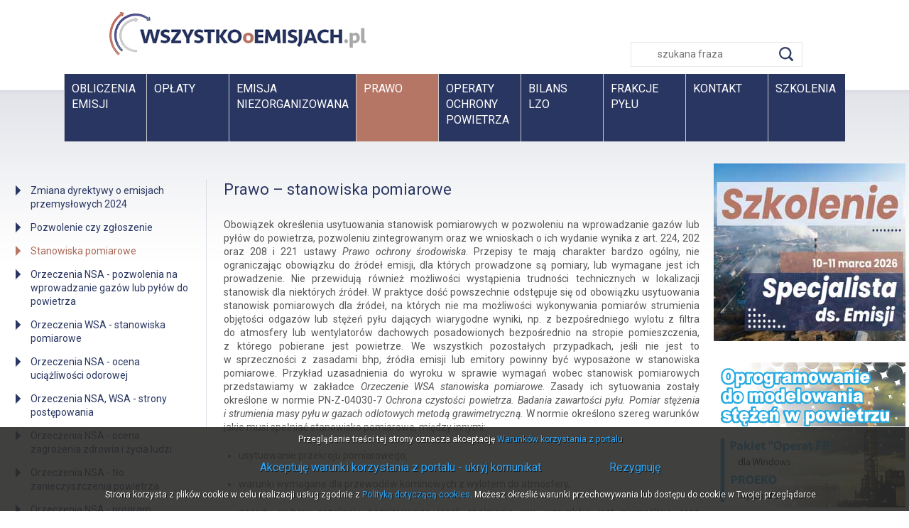

--- FILE ---
content_type: text/html; charset=utf-8
request_url: http://wszystkooemisjach.pl/63/stanowiska-pomiarowe
body_size: 12624
content:
<!DOCTYPE html>
<html lang="pl" class="no-js">
<head>
<meta charset="UTF-8" />
<title>Prawo – stanowiska pomiarowe - Wszystko o emisjach</title>
<meta name="keywords" content="" />
<meta name="description" content="" />
<meta name="robots" content="index,follow" />
<meta name="designer" content="JW Web Development" />
<base href="http://wszystkooemisjach.pl/" />
<link href='http://fonts.googleapis.com/css?family=Roboto:400,300,400italic,700,700italic&subset=latin,latin-ext' rel='stylesheet' />
<link href="public/css/reset.css" rel="stylesheet" />
<link href="public/css/default.css" rel="stylesheet" />
<script src="public/js/jquery-min.js"></script>
<script src="public/js/swfobject.js"></script>
<script src="public/js/jquery/cookie.js"></script>
<script src="public/js/comm.js"></script>
<script src="public/js/jquery/placeholder.js"></script>
<script src="public/js/validation/jquery.validate.min.js"></script>
<script src="public/js/validation/additional-methods.min.js"></script>
<script src="public/js/validation/localization/messages_pl.js"></script>
<script src="public/js/superfish/hoverIntent.js"></script>
<script src="public/js/superfish/superfish.min.js"></script>

<script>	var domain='wszystkooemisjach.pl';	</script>
<script src="public/js/local.js"></script>
<!-- Google Tag Manager -->
<script>(function(w,d,s,l,i){w[l]=w[l]||[];w[l].push({'gtm.start':
new Date().getTime(),event:'gtm.js'});var f=d.getElementsByTagName(s)[0],
j=d.createElement(s),dl=l!='dataLayer'?'&l='+l:'';j.async=true;j.src=
'https://www.googletagmanager.com/gtm.js?id='+i+dl;f.parentNode.insertBefore(j,f);
})(window,document,'script','dataLayer','GTM-5DD5SCN2');</script>
<!-- End Google Tag Manager --><meta property="og:type" content="article" /><meta property="og:site_name" content="Wszystko o emisjach" /><link rel="canonical" href="http://wszystkooemisjach.pl/63/stanowiska-pomiarowe" />
<link rel="icon" href="public/img/favicon.ico" type="image/x-icon" />
<link rel="shortcut icon" href="public/img/favicon.ico" type="image/x-icon" />
<meta property="og:title" content="Prawo – stanowiska pomiarowe - Wszystko o emisjach" /><meta property="og:site_name" content="Wszystko o emisjach" /></head>
<body  id="wwwpage"><script>
			
		  	var comm = new commInfo('cookie');
			comm.cookieDomain = domain;
			comm.cookiePath = "/";
			comm.url = "http://wszystkooemisjach.pl/art/comm?idtf2=cookiecomm";		
			comm.display();		
			
			</script>
<header id="top">

	<div id="top1">

		<div id="top1_1"><a name="top_www" href="http://wszystkooemisjach.pl/"><img src="public/img/logo.gif" alt="" /></a></div>

		<div id="top1_2">
			<div id="logos"><ul></ul></div>		
			<div id="search_panel"><script>

		$(document).ready(function() {

			var validator = $("#search").validate({

				rules: {

					art_szuk: {
			         required: true,
						minlength: 3
					}

				},

				ignore: "ignore",
				success: "checked",
				errorClass: "error",
				validClass: "checked",
				onfocusout:false,
				onkeyup: false,
				onclick: false,

				success: function(label) {
					label.addClass("checked");
				},

				highlight: function(element, errorClass, validClass) {
					$(element).addClass(errorClass).removeClass(validClass);
				},

				unhighlight: function(element, errorClass, validClass) {
					$(element).removeClass(errorClass).addClass(validClass);
				},

				messages: {
					art_szuk: {
						required: "Podaj wyszukiwaną frazę",
						minlength: "Podana fraza jest za krótka"
					}
				},

				invalidHandler: function(form, validator) { errInvalid(form, validator) },
		      showErrors: function(errorMap, errorList) { showErrors(errorMap, errorList,this); },
				errorPlacement: function(error, element) { }

			});
			
    		$('input, textarea').placeholder();			

		});

		</script><form name="search" method="get" accept-charset="utf-8" action="index.php" id="search"><input name="act" value="art_search" id="act_search" type="hidden" /><input name="art_szuk" value="" id="art_szuk" maxlength="200" type="text"  placeholder="szukana fraza" /><input name="searchp" value="" id="searchp" type="submit" /></form></div>		</div>
		
	</div>

	<div id="top20"><div id="top2"><nav id="g_menu"><ul id="menu1"><li ><a class="item1" href="4/obliczenia-emisji" title="Obliczenia emisji">Obliczenia emisji</a></li><li ><a class="item1" href="5/oplaty-za-emisje-do-powietrza" title="Opłaty za emisję do powietrza">Opłaty</a></li><li ><a class="item1" href="6/emisja-niezorganizowana" title="Emisja niezorganizowana">Emisja niezorganizowana</a></li><li  class="current"><a class="item1" href="10/prawo" title="Prawo ochrony środowiska">Prawo</a></li><li ><a class="item1" href="9/operaty-ochrony-powietrza" title="Operaty ochrony powietrza">Operaty ochrony powietrza</a></li><li ><a class="item1" href="8/bilans-lzo" title="Bilans LZO">Bilans<br />LZO</a></li><li ><a class="item1" href="7/frakcje-pylu" title="Frakcje pyłu">Frakcje pyłu</a></li><li ><a class="item1" href="contact" title="Kontakt">Kontakt</a></li><li ><a class="item1" href="contact/szkolenia" title="Szkolenia">Szkolenia</a></li></ul></nav><script>

			jQuery(document).ready(function() {
				jQuery('#menu1').superfish({
				   delay: 100,    			
					animation: {opacity:'show',height:'show'},
					animationOut: {opacity:'hide'},
					speed: 50,
					speedOut: 'fast'
				});
			});

			</script></div></div>
	
</header>

<div id="columns">


	<div id="columns0"><main><div id="lmenu"><div id="lmenu2"><ul><li><a href="554/zmiana-dyrektywy-o-emisjach-przemyslowych-2024">Zmiana dyrektywy o emisjach przemysłowych 2024</a></li><li><a href="71/pozwolenie-czy-zgloszenie">Pozwolenie czy zgłoszenie</a></li><li class="wyb"><a href="63/stanowiska-pomiarowe">Stanowiska pomiarowe</a></li><li><a href="66/nsa-pozwolenia-na-wprowadzanie-gazow-lub-pylow-do-powietrza">Orzeczenia NSA - pozwolenia na wprowadzanie gazów lub pyłów do powietrza</a></li><li><a href="64/orzeczenia-wsa-stanowiska-pomiarowe">Orzeczenia WSA - stanowiska pomiarowe</a></li><li><a href="65/orzeczenia-nsa-ocena-uciazliwosci-odorowej">Orzeczenia NSA - ocena uciążliwości odorowej</a></li><li><a href="67/nsa-strony-postepowania">Orzeczenia NSA, WSA - strony postępowania</a></li><li><a href="68/nsa-ocena-zagrozenia-zdrowia-i-zycia-ludzi">Orzeczenia NSA - ocena zagrożenia zdrowia i życia ludzi</a></li><li><a href="70/nsa-tlo-zanieczyszczenia-powietrza">Orzeczenia NSA - tło zanieczyszczenia powietrza</a></li><li><a href="72/nsa-program-ochrony-powietrza">Orzeczenia NSA - program ochrony powietrza</a></li><li><a href="151/emisja-niezorganizowana-2">Emisja niezorganizowana</a></li><li><a href="69/emisja-niezorganizowana-dokumenty-referencyjne-bat">Emisja niezorganizowana - dokumenty referencyjne BAT</a></li><li><a href="152/stawki-oplat-za-korzystanie-ze-srodowiska-na-rok-2015">Opłaty za wprowadzanie gazów i pyłów do powietrza</a></li><li><a href="177/prawo-pomiary-emisji">Pomiary emisji</a></li><li><a href="182/konkluzje-bat">Konkluzje BAT</a></li><li><a href="342/konkluzje-bat-dla-duzych-obiektow-energetycznego-spalania-lcp">Konkluzje BAT dla dużych obiektów energetycznego spalania LCP</a></li><li><a href="291/konkluzje-bat-dotyczace-wspolnych-dla-sektora-chemicznego-systemow-oczyszczania-sciek">Konkluzje BAT dotyczące wspólnych dla sektora chemicznego systemów oczyszczania ścieków i gazów odlotowych oraz systemów zarządzania</a></li><li><a href="294/konkluzje-bat-dla-przemyslu-metali-niezelaznych">Konkluzje BAT dla przemysłu metali nieżelaznych</a></li><li><a href="332/konkluzje-bat-dla-hodowli-drobiu-i-swin">Konkluzje BAT dla hodowli drobiu i świń</a></li><li><a href="353/konkluzje-bat-orzeczenia-wsa-wezwanie-do-zlozenia-wniosku-dostosowawczego">Konkluzje BAT – Orzeczenia WSA</a></li><li><a href="227/f-gazy-i-substancje-kontrolowane">F-gazy i substancje kontrolowane</a></li><li><a href="234/mitygacja-i-ocena-oddzialywania-na-srodowisko">Mitygacja i ocena oddziaływania na środowisko</a></li><li><a href="237/dyrektywa-w-sprawie-ograniczenia-emisji-ze-srednich-obiektow-energetycznego-spalania">Dyrektywa w sprawie ograniczenia emisji ze średnich obiektów energetycznego spalania</a></li><li><a href="251/postanowienie-nsa-skarga-na-zarzadzenie-pokontrolne-wios">Postanowienie NSA – skarga na zarządzenie pokontrolne WIOŚ</a></li><li><a href="253/spalanie-odpadow-i-paliw-przez-osoby-fizyczne">Spalanie odpadów i paliw przez osoby fizyczne</a></li><li><a href="259/postanowienie-wsa-odmowa-wstrzymania-wykonania-decyzji-srodowiskowej">Postanowienie WSA – odmowa wstrzymania wykonania decyzji środowiskowej</a></li><li><a href="304/postanowienie-nsa-udzial-organizacji-spolecznej-w-postepowaniu">Postanowienie NSA – udział organizacji społecznej w postępowaniu</a></li><li><a href="322/wyrok-nsa-nalozenie-obowiazku-sporzadzenia-przegladu-ekologicznego-instalacji">Orzeczenia NSA – nałożenie obowiązku sporządzenia przeglądu ekologicznego instalacji</a></li><li><a href="331/orzeczenia-nsa-jakosc-powietrza-wewnatrz-pomieszczen">Orzeczenia NSA – jakość powietrza wewnątrz pomieszczeń</a></li><li><a href="355/strony-postepowania-o-wstrzymanie-wznowienie-uzytkowania-instalacji-orzeczenia-wsa">Strony postępowania o wstrzymanie / wznowienie użytkowania instalacji - orzeczenia WSA, NSA</a></li><li><a href="359/uciazliwosc-wykraczajaca-poza-granice-dzialki-do-ktorej-inwestor-posiada-tytul-prawny">Uciążliwość wykraczająca poza granice działki, do której inwestor posiada tytuł prawny</a></li><li><a href="356/trzecia-zasada-laczenia-w-ustawie-prawo-ochrony-srodowiska">Trzecia zasada łączenia (sumowania mocy) w ustawie Prawo ochrony środowiska</a></li><li><a href="370/sztuczne-dzielenie-instalacji">Sztuczne dzielenie instalacji - orzeczenia WSA</a></li></ul></div></div><div id="mainc"><div id="mainc2"><article><h1>Prawo – stanowiska pomiarowe</h1><div class="newline"><div class="newline"><p align="justify">Obowiązek określenia usytuowania stanowisk pomiarowych w&nbsp;pozwoleniu na wprowadzanie gazów lub pyłów do&nbsp;powietrza, pozwoleniu zintegrowanym oraz we&nbsp;wnioskach o&nbsp;ich wydanie wynika z&nbsp;art. 224, 202 oraz 208 i&nbsp;221 ustawy <em>Prawo ochrony środowiska</em>. Przepisy te mają charakter bardzo ogólny, nie ograniczając obowiązku do&nbsp;źródeł emisji, dla których prowadzone są pomiary, lub wymagane jest ich prowadzenie. Nie przewidują również możliwości wystąpienia trudności technicznych w&nbsp;lokalizacji stanowisk dla niektórych źródeł. W praktyce dość powszechnie odstępuje się od obowiązku usytuowania stanowisk pomiarowych dla źródeł, na których nie ma możliwości wykonywania pomiarów strumienia objętości odgazów lub stężeń pyłu dających wiarygodne wyniki, np. z&nbsp;bezpośredniego wylotu z&nbsp;filtra do&nbsp;atmosfery lub wentylatorów dachowych posadowionych bezpośrednio na stropie pomieszczenia, z&nbsp;którego pobierane jest powietrze. We wszystkich pozostałych przypadkach, jeśli nie jest to w&nbsp;sprzeczności z&nbsp;zasadami bhp, źródła emisji lub emitory powinny być wyposażone w&nbsp;stanowiska pomiarowe. Przykład uzasadnienia do&nbsp;wyroku w&nbsp;sprawie wymagań wobec stanowisk pomiarowych przedstawiamy w&nbsp;zakładce <em>Orzeczenie WSA stanowiska pomiarowe</em>. Zasady ich sytuowania zostały określone w&nbsp;normie PN-Z-04030-7 <em>Ochrona czystości powietrza. Badania zawartości pyłu. Pomiar stężenia i&nbsp;strumienia masy pyłu w&nbsp;gazach odlotowych metodą grawimetryczną.</em> W normie określono szereg warunków jakie musi spełniać stanowisko pomiarowe, między innymi:</p>

<ul><li>
	<p align="justify">usytuowanie przekroju pomiarowego,</p>
	</li>
	<li>
	<p align="justify">warunki wymagane dla przewodów kominowych z&nbsp;wylotem do&nbsp;atmosfery,</p>
	</li>
	<li>
	<p align="justify">zasady wyboru przekroju pomiarowego jeżeli spełnienie ww. warunków jest niemożliwe oraz wymagany zakres zwiększenia liczby punktów pomiarowych,</p>
	</li>
	<li>
	<p align="justify">minimalną liczbę osi pomiarowych – determinującą ilość króćców jakie należy zamontować na przewodzie:</p>

	<ul><li>
		<p align="justify">dla przekroju kołowego,</p>
		</li>
		<li>
		<p align="justify">dla przekroju prostokątnego,</p>
		</li>
	</ul></li>
	<li>
	<p align="justify">typ króćca (norma nie odnosi się do&nbsp;wymogów technicznych dla pomiarów pyłu impaktorem kaskadowym).</p>
	</li>
</ul><p align="justify">Ww. wymagania stanowią jedynie przedstawienie części zakresu normy <span style="font-size: 13.3333339691162px; line-height: 20.7999992370605px; text-align: justify;">PN-Z-04030-7. Poprawna lokalizacja stanowiska pomiarowego wymaga uwzględnienia całości normy dostępnej na stronie Polskiego Komitetu Normalizacyjnego.</span></p>

<p align="justify">Oprócz ww. warunków technicznych, przy wyborze lokalizacji stanowiska pomiarowego należy uwzględnić również:</p>

<ul><li>
	<p align="justify">zasadę łatwego dostępu do&nbsp;stanowiska, bez potrzeby ustawiania rusztowań, stosowania podnośników, nie powodującego utrudnień w&nbsp;funkcjonowaniu stanowisk pracy zintegrowanych ze źródłem przewidzianym do&nbsp;wykonania pomiaru,</p>
	</li>
	<li>
	<p align="justify">odpowiednie pole dostępu do&nbsp;manewrowania sondą,</p>
	</li>
	<li>
	<p align="justify">odpowiednie zakończenie izolacji zewnętrznej przewodu jeżeli jej grubość przekracza długość króćca,</p>
	</li>
	<li>
	<p align="justify">dostępność energii elektrycznej,</p>
	</li>
	<li>
	<p align="justify">zasady bhp,</p>
	</li>
	<li>
	<p align="justify">trwałe i&nbsp;czytelne oznakowanie emitora przy stanowisku pomiarowym.</p>
	</li>
</ul><p align="justify">Dobrą praktyką jest przeprowadzenie audytu stanowisk pomiarowych przez wyspecjalizowanych pracowników. Audyt taki umożliwia określenie zgodności z&nbsp;wymaganiami ww. normy i&nbsp;ocenę możliwości uzyskania akredytowanego wyniku pomiaru. Zasada ta dotyczy w&nbsp;szczególności emitorów, które nie spełniają podstawowych warunków odcinków prostych przed i&nbsp;za przekrojem pomiarowym określonych w&nbsp;treści normy.</p>

<p align="justify">Opisane w&nbsp;normie PN-Z-04030-7 zasady lokalizacji stanowisk pomiarowych dotyczą zasadniczo pomiaru stężeń pyłu, który wymaga zachowania warunku izokinetycznego poboru próbki. Wobec źródeł emitujących wyłącznie gazy, prawie zawsze na drodze od źródła emisji do&nbsp;stanowiska pomiarowego następuje uśrednienie stężeń składników gazowych, co umożliwia np. wykonanie pomiaru stężeń i&nbsp;obliczenie wielkości emisji na podstawie danych o&nbsp;strumieniu objętości odgazów zmierzonych w&nbsp;innym miejscu układu, lub według danych projektowych.</p></div></div><footer class="newline"><div></div><div class="right"></div></footer></article></div></div></main><div id="news_menu"><div id="news_head">Aktualności</div><ul><li><div class="news_row2"><div class="news_date"><div class="date_day">13</div><div class="date_mc">styczeń</div></div><div class="news_tyt"><a href="621/termin-na-zlozenie-sprawozdania-gus-os-1" title="Termin na złożenie sprawozdania GUS OS-1">Termin na złożenie sprawozdania GUS OS-1</a></div>Na stronie Głównego Urzędu Statystycznego zostały opublikowane terminy dla sprawozdania OS-1 za rok 2025 (sprawozdania o emisji zanieczyszczeń powietrza oraz o stanie urządzeń oczyszczających):

- rozpoczęcie sprawozdawczości od dnia 10.02.2026 r.

- zakończenie sprawozdawczości do dnia 27.02.2026 r.

Portal sprawozdawczy GUS jest dostępny pod adresem:

https://raport.stat.gov.pl/gus.ps/login/login.pa;JSESSIONID_PS=uKm29gPvtHHbPLTbPCEW4gfCagFD1PxFiaUyNLRUDxfWO6ceD6kf!-1697165047

Formularz OS-1 w formacie pdf jest dostępny na stronie:

https://form.stat.gov.pl/formularze/2026/passive/OS-1.pdf</div></li><li><div class="news_row2"><div class="news_date"><div class="date_day">03</div><div class="date_mc">listopad</div></div><div class="news_tyt"><a href="616/targi-technologii-dekarbonizacji" title="Targi Technologii Dekarbonizacji">Targi Technologii Dekarbonizacji</a></div>Przypominamy o Targach Technologii Dekarbonizacji, Zeroemisyjności i Zrównoważonego Zarządzania Energią, które odbywają się w dniach 4 - 6 listopada w Nadarzynie.

Celem Wydarzenia jest zaprezentowanie technologii redukcji emisji gazów cieplarnianych, przechwytywania i magazynowania CO2 oraz integracji energii z OZE. Przestrzeń Targów obejmuje również innowacje w zarządzaniu energią, materiałach niskoemisyjnych, optymalizacji produkcji i polityce zeroemisyjnej.

Strona Wystawcy jest dostępna pod adresem https://decarbonisationexpo.com</div></li><li><div class="news_row2"><div class="news_date"><div class="date_day">31</div><div class="date_mc">październik</div></div><div class="news_tyt"><a href="615/sustainability-expo-2025-targi-technologii-i-rozwiazan-dla-zrownowazonego-rozwoju-46-" title="SUSTAINABILITY Expo 2025 - Targi Technologii i Rozwiązań dla Zrównoważonego Rozwoju 4–6 listopada w Nadarzynie pod Warszawą">SUSTAINABILITY Expo 2025 - Targi Technologii i Rozwiązań dla Zrównoważonego Rozwoju 4–6 listopada w Nadarzynie pod Warszawą</a></div>Zapraszamy na SUSTAINABILITY Expo 2025 – Targi Technologii i Rozwiązań dla Zrównoważonego Rozwoju, które odbeda się już w dniach 4–6 listopada 2025 roku Ptak Warsaw Expo w Nadarzynie pod Warszawą. Targi obejmują niezwykle szeroki zakres tematyczny, od odnawialnych źródeł energii (OZE) i efektywności energetycznej, przez zrównoważone materiały, recykling i gospodarkę obiegu zamkniętego (GOZ), aż po inteligentne miasta (smart cities), elektromobilność oraz zagadnienia ładu środowiskowego, społecznego i korporacyjnego (ESG). Nie zabraknie także cyfrowych narzędzi wspierających zrównoważony rozwój, między innymi oprogramowania do zarządzania energią i emisjami.

Szczegółowe informacje o Wydarzeniu są dostępne na stronie Targów: https://warsawexpo.eu  

 </div></li></ul><div id="news_all"><a href="25/aktualnosci">archiwum</a></div></div>
<div id="newsletter_panel0"><div id="newsletter_panel"><div class="bg1">NEWSLETTER:</div><div>Jeśli chcesz otrzymywać powiadomienia o nowych artykułach zapisz się</div><script>

		$(document).ready(function() {

			var validator = $("#newsletter").validate({

				rules: {

					email: {
			         required: true,
						email:true
					}

				},

				ignore: "ignore",
				success: "checked",
				errorClass: "error",
				validClass: "checked",
				onfocusout:false,
				onkeyup: false,
				onclick: false,

				success: function(label) {
					label.addClass("checked");
				},

				highlight: function(element, errorClass, validClass) {
					$(element).addClass(errorClass).removeClass(validClass);
				},

				unhighlight: function(element, errorClass, validClass) {
					$(element).removeClass(errorClass).addClass(validClass);
				},

				invalidHandler: function(form, validator) { errInvalid(form, validator) },
		      showErrors: function(errorMap, errorList) { showErrors(errorMap, errorList,this); },
				errorPlacement: function(error, element) { }

			});

		});

		</script><form name="newsletter" method="post" accept-charset="utf-8" action="index.php" id="newsletter"><input name="id_form" value="1" id="id_form_newsletter" type="hidden" /><input name="act" value="newsletter_save" id="act_newsletter" type="hidden" /><input name="email" value="" id="email" class="f_long" maxlength="50" type="text"  placeholder="Wpisz swój e-mail" />&nbsp;<div style="display:none"><input name="cr_url" value="" id="newsletter_cr_url" type="text" /></div><!--<input name="cr_url2" value="1" id="newsletter_cr_url2" type="text" />--><input value="wyślij" class="submitb f_small" type="submit" /><input name="crtoken" value="ae356967ea1cf387fd63dfe1baf6fbf9" id="newsletter_crtoken" type="hidden" /></form></div></div><nav id="d_menu"><ul><li><a href="1/warunki-korzystania-z-portalu" title="Warunki korzystania z portalu wszystkooemisjach.pl">Warunki korzystania z portalu</a></li><li><a href="2/cookies" title="Polityka cookies">Polityka cookies</a></li><li><a href="3/kontakt" title="Kontakt">Kontakt</a></li></iul></nav>
<div id="foot">
	<div id="foot1">&copy; 2026 wszystkooemisjach.pl</div>
	<div id="foot2"><a href="http://jw-webdev.info" target="_blank" title="Projektowanie stron Toruń">Portale internetowe Toruń</a></div>
</div>
		
	</div>
	
	<div id="startppx"><div id="startppx2"><div class="banners "><a href="adv/klik/138"  target="_blank"><img src="http://wszystkooemisjach.pl/upload/adv/138_specjalista_ds_emisji_10_11_marca_2026.jpg" width="270" height="250" alt="szkolenie Specjalista ds. Emisji 10-11 marca 2026" /></a></div><div class="banners "><a href="adv/klik/46"  target="_blank"><img src="http://wszystkooemisjach.pl/upload/adv/46_baner2.jpg" width="270" height="204" alt="Operat FB" /></a></div><div class="banners "><a href="adv/klik/102"  target="_blank"><img src="http://wszystkooemisjach.pl/upload/adv/102_klzo.jpg" width="270" height="204" alt="Katalizatory do redukcji LZO - Katalizator Grupa PONER" /></a></div><div class="banners "><a href="adv/klik/127"  target="_blank"><img src="http://wszystkooemisjach.pl/upload/adv/127_ban_3.png" width="270" height="205" alt="obliczenia śladu węglowego" /></a></div><div id="prawap"><div id="prawap_2"><p><strong style="text-align:justify;">Zobacz komunikaty KE / JRC / </strong><strong>UE-BRITE </strong><strong style="text-align:justify;">(IPPC Bureau) / INCITE / </strong><strong>Rada Unii Europejskiej / Rada Europejska / </strong><strong style="text-align:justify;">US </strong><strong style="text-align:justify;">EPA / EEA / NIK / ETO / GDOŚ / GIOŚ / WIOŚ / IOŚ / MKiŚ:</strong></p>

<p style="text-align: justify;"><a href="https://bureau-industrial-transformation.jrc.ec.europa.eu/news/bref-news-156" target="_blank">EU-BRITE: The best available techniques reference document for the Ceramic Manufacturing Industry (CER BREF)</a></p>

<p style="text-align: justify;"><a href="https://bureau-industrial-transformation.jrc.ec.europa.eu/news/bref-news-155" target="_blank">EU-BRITE: BAT reference document  for the production of batteries in gigafactories (PBG BREF</a>)</p>

<p style="text-align: justify;"><a href="https://powietrze.gios.gov.pl/pjp/content/show/50015333" target="_blank">GIOŚ: Uruchomienie stacji monitoringu oddziaływania transportu na jakość powietrza w Poznaniu</a> (12.1.2026)</p>

<p style="text-align: justify;"><a href="https://www.eea.europa.eu/en/analysis/publications/costs-and-benefits-of-adaptation-actions-in-europe" target="_blank">EEA: Making agriculture, energy and transport climate resilient: how much money is required and what will it deliver?</a> (12.1.2026)</p>

<p style="text-align: justify;"><a href="https://publications.jrc.ec.europa.eu/repository/handle/JRC142012" target="_blank">JRC: Updating GHG emission values of biofuels and biomass fuels in Annex V & VI of Directive (EU) 2018/2001</a> (12.1.2026)</p>

<p style="text-align: justify;"><a href="https://www.epa.gov/newsreleases/epa-disapproves-colorados-regional-haze-plan-and-supports-states-coal-plants" target="_blank">EPA [energetyka węglowa] Disapproves Colorado’s Regional Haze Plan and Supports State’s Coal Plants</a> (9.1.2026)</p>

<p style="text-align: justify;"><a href="https://www.kobize.pl/pl/article/aktualnosci-2026/id/3131/raport-do-krajowej-bazy-za-2025-rok" target="_blank">KOBiZE: Raport do Krajowej bazy za 2025 rok</a> (9.1.2026)</p>

<p style="text-align: justify;"><a href="https://ios.edu.pl/strona-glowna/cykl-bezplatnych-webinarow-gospodarka-o-obiegu-zamknietym-od-a-do-z/" target="_blank">IOŚ: Cykl bezpłatnych webinarów „Gospodarka o Obiegu zamkniętym od A do Z”</a> (8.1.2026)</p>

<p style="text-align: justify;"><a href="https://www.gov.pl/web/klimat/konferencja-smart-komunal-cyfryzacja-dla-srodowiska" target="_blank">MKiŚ: Konferencja Smart Komunal: Cyfryzacja dla środowiska</a> (7.1.2026)</p>

<p style="text-align: justify;"><a href="https://www.kobize.pl/pl/article/aktualnosci-2026/id/3125/stanowisko-kobize-w-sprawie-nowelizacji-rozporzadzenia-aukcyjnego-rozporzadzenie-delegowane-komisji-2023-2830-w-zakresie-wprowadzenia-wczesnych-aukcji-w-ets2" target="_blank">KOBiZE: Stanowisko w sprawie nowelizacji rozporządzenia aukcyjnego (rozporządzenie delegowane Komisji 2023/2830) w zakresie wprowadzenia wczesnych aukcji w ETS2</a> (7.1.2026)</p>

<p style="text-align: justify;"><a href="https://krajowabaza.kobize.pl/aktualnosci-2026/index" target="_blank">KOBiZE: Możliwość wprowadzenia do Krajowej bazy raportu za rok 2025</a> (2.1.2026)</p>

<p style="text-align: justify;"><a href="https://ios.edu.pl/aktualnosci/strategia-rozwoju-ios-pib-na-lata-2026-2030/" target="_blank">IOŚ: Strategia Rozwoju IOŚ-PIB na lata 2026–2030</a> (2.1.2026)</p>

<p style="text-align: justify;"><a href="https://www.epa.gov/newsreleases/epa-announces-intent-regulate-dozens-uses-five-phthalate-chemicals-protect-workers-and" target="_blank">EPA [ftalany] Announces Intent to Regulate Dozens of Uses of Five Phthalate Chemicals to Protect Workers and Environment</a> (31.12.2025)</p>

<p style="text-align: justify;"><a href="https://www.epa.gov/newsreleases/epa-announces-intent-regulate-nearly-one-dozen-13-butadiene-uses-protect-american" target="_blank">EPA [1,3-butadien] Announces Intent to Regulate Nearly One Dozen 1,3-Butadiene Uses to Protect American Workers</a> (31.12.2025)</p>

<p style="text-align: justify;"><a href="https://taxation-customs.ec.europa.eu/news/reminder-cbam-goes-live-1-january-2026-2025-12-23_en" target="_blank">Komisja Europejska: Reminder – CBAM goes live on 1 January 2026</a> (23.12.2025)</p>

<p style="text-align: justify;"><a href="https://www.kobize.pl/pl/article/aktualnosci-2025/id/3118/nowe-wskazniki-emisyjnosci-dla-energii-elektrycznej-za-2024-r" target="_blank">KOBiZE: Nowe wskaźniki emisyjności dla energii elektrycznej za 2024 r.</a> (23.12.2025)</p>

<p style="text-align: justify;"><a href="https://powietrze.gios.gov.pl/pjp/content/show/50015214" target="_blank">GIOŚ: Raport problemowy na temat jakości powietrza w uzdrowiskach w Polsce w roku 2024</a> (22.12.2025)</p>

<p style="text-align: justify;"><a href="https://powietrze.gios.gov.pl/pjp/content/show/50015213" target="_blank">GIOŚ: Ocena depozycji zanieczyszczeń do podłoża na stacjach monitoringu chemizmu opadów atmosferycznych za 2024 rok</a> (22.12.2025)</p>

<p style="text-align: justify;"><a href="https://www.kobize.pl/pl/article/aktualnosci-2025/id/3112/uproszczona-metoda-obliczania-kwoty-gwarancji-zgodnie-z-art-17-ust-5-rozporzadzenia-w-sprawie-cbam" target="_blank">KOBiZE: Uproszczona metoda obliczania kwoty gwarancji zgodnie z art. 17 ust. 5 rozporządzenia w sprawie CBAM</a> (19.12.2025)</p>

<p style="text-align: justify;"><a href="https://powietrze.gios.gov.pl/pjp/content/show/50015194" target="_blank">GIOŚ: Zanieczyszczenie powietrza wielopierścieniowymi węglowodorami aromatycznymi na stacjach tła miejskiego w 2024 roku</a> (19.12.2025)</p>

<p style="text-align: justify;"><a href="https://powietrze.gios.gov.pl/pjp/content/show/50015193" target="_blank">GIOŚ: Jakość powietrza w Polsce w roku 2024 w świetle wyników pomiarów prowadzonych w ramach Państwowego Monitoringu Środowiska</a> (19.12.2025)</p>

<p style="text-align: justify;"><a href="https://powietrze.gios.gov.pl/pjp/content/show/50015173" target="_blank">GIOŚ: Ocena zanieczyszczenia powietrza rtęcią na stacjach tła regionalnego w Polsce za 2024 rok</a> (19.12.2025)</p>

<p style="text-align: justify;"><a href="https://www.gov.pl/web/wios-warszawa/uwaga-na-osoby-podszywajace-sie-pod-inspektorow-wios-w-warszawie" target="_blank">WIOŚ w Warszawie: Uwaga na osoby podszywające się pod inspektorów WIOŚ w Warszawie</a> (18.12.2025)</p>

<p style="text-align: justify;"><a href="https://ec.europa.eu/commission/presscorner/detail/en/ip_25_3088" target="_blank">Komisja Europejska: Komisja wzmacnia mechanizm CBAM</a> (17.12.2025)</p>

<p style="text-align: justify;"><a href="https://powietrze.gios.gov.pl/pjp/content/show/50015153" target="_blank">GIOŚ:  Monitoring tła zanieczyszczenia atmosfery w Polsce dla potrzeb EMEP, GAW/ WMO i Komisji Europejskiej. Raport syntetyczny ze stacji EMEP za 2024 rok</a> (17.12.2025)</p>

<p style="text-align: justify;"><a href="https://www.kobize.pl/pl/article/aktualnosci-2025/id/3106/komunikat-ws-publikacji-aktow-delegowanych-oraz-wykonawczych-na-temat-szczegolowych-zasad-funkcjonowania-mechanizmu-cbam-w-okresie-docelowym" target="_blank">KOBiZE: Komunikat ws. publikacji aktów delegowanych oraz wykonawczych na temat szczegółowych zasad funkcjonowania mechanizmu CBAM w okresie docelowym</a> (17.12.2025)</p>

<p style="text-align: justify;"><a href="https://powietrze.gios.gov.pl/pjp/content/show/50015133" target="_blank">GIOŚ: Analiza wyników modelowania na potrzeby oceny udziału źródeł transgranicznych w Polsce w roku 2024</a> (17.12.2025)</p>

<p style="text-align: justify;"><a href="https://www.kobize.pl/pl/article/aktualnosci-2025/id/3098/wartosci-opalowe-wo-i-wskazniki-emisji-co2-we-w-roku-2023-do-raportowania-w-ramach-systemu-handlu-uprawnieniami-do-emisji-za-rok-2026" target="_blank">KOBiZE: Wartości opałowe (WO) i wskaźniki emisji CO<sub>2</sub> (WE) w roku 2023 do raportowania w ramach Systemu Handlu Uprawnieniami do Emisji za rok 2026</a> (16.12.2025)</p>

<p style="text-align: justify;"><a href="https://www.consilium.europa.eu/pl/press/press-releases/2025/12/16/europe-s-environment-council-urges-accelerated-transition-for-a-climate-resilient-and-circular-europe-by-2030/" target="_blank">Rada Unii Europejskiej: Środowisko Europy – Rada za przyspieszeniem transformacji w celu zbudowania do 2030 r. Europy odpornej na zmianę klimatu i opartej na obiegu zamkniętym</a> (16.12.2025)</p>

<p style="text-align: justify;"><strong><img alt="" src="upload/image/Elsevier_okladka.gif" style="width: 165px; height: 219px; margin-left: 5px; margin-right: 5px; float: right;" /></strong></p>

<p style="text-align: justify;"><strong>Zobacz bieżące artykuły w Atmospheric Environment:</strong></p>

<p style="text-align: justify;"><a href="https://www.sciencedirect.com/science/article/abs/pii/S1352231026000014" target="_blank">Fire emissions modulate wildfire spread through aerosol-meteorology feedbacks: Insights from a novel WRF-Chem/Fire coupled model</a></p>

<p style="text-align: justify;"><a href="https://www.sciencedirect.com/science/article/abs/pii/S1352231025007320" target="_blank">Minute-scale point source simulation: Rapid transient impact assessment</a></p>

<p style="text-align: justify;"><a href="https://www.sciencedirect.com/science/article/pii/S1352231026000038" target="_blank">Response of future near-surface ozone extremes in Europe to changes in precursor emissions and climate</a></p>

<p style="text-align: justify;"><a href="https://www.sciencedirect.com/science/article/abs/pii/S1352231026000026" target="_blank">Assessing the impact of 2023 wildfire smoke on ozone and public health in Chicago communities</a></p>

<p style="text-align: justify;"><a href="https://www.sciencedirect.com/science/article/abs/pii/S1352231025007459" target="_blank">Reconstructing initial VOC concentrations to reveal their role in ozone formation</a></p>

<p style="text-align: justify;"><a href="https://www.sciencedirect.com/science/article/abs/pii/S1352231025007423" target="_blank">Validation of satellite formaldehyde products constrained by aircraft observations over the United States during fire seasons</a></p>

<p style="text-align: justify;"><strong>Zobacz EUR-Lex</strong><strong>:</strong></p>

<p style="text-align: justify;"><a href="https://eur-lex.europa.eu/legal-content/PL/TXT/?uri=OJ:L_202600073" target="_blank">Rozporządzenie delegowane Komisji (UE) 2026/73 z dnia 4 lipca 2025 r. zmieniające rozporządzenie delegowane (UE) 2021/2178 w odniesieniu do uproszczenia treści i prezentacji informacji dotyczących zrównoważonej środowiskowo działalności, które mają być ujawniane, oraz rozporządzenia delegowane (UE) 2021/2139 i (UE) 2023/2486 w odniesieniu do uproszczenia niektórych technicznych kryteriów kwalifikacji służących określeniu, czy działalność gospodarcza nie wyrządza poważnych szkód względem celów środowiskowych</a> (8.1.2026)</p>

<p style="text-align: justify;"><a href="https://eur-lex.europa.eu/legal-content/PL/TXT/?uri=OJ:L_202600053" target="_blank">Decyzja wykonawcza Komisji (UE) 2026/53 z dnia 6 stycznia 2026 r. w sprawie uznania, że sprawozdanie przedłożone przez Słowację na podstawie art. 31 ust. 2 dyrektywy Parlamentu Europejskiego i Rady (UE) 2018/2001 zawiera dokładne dane służące do pomiaru emisji gazów cieplarnianych związanych z uprawą pszenicy zwyczajnej i sorgo w tym państwie członkowskim</a> (8.1.2026)</p>

<p style="text-align: justify;"><a href="https://eur-lex.europa.eu/legal-content/PL/TXT/?uri=OJ:C_202600123" target="_blank">KOMUNIKAT KOMISJI – Wytyczne dotyczące wdrożenia art. 28 rozporządzenia (UE) 2024/1735 w sprawie ustanowienia ram środków na rzecz wzmocnienia europejskiego ekosystemu produkcji technologii neutralnych emisyjnie i zmieniającego rozporządzenie (UE) 2018/1724</a> (7.1.2026)</p>

<p style="text-align: justify;"><a href="https://eur-lex.europa.eu/legal-content/PL/TXT/?uri=OJ:C_202600196" target="_blank">KOMUNIKAT KOMISJI zmieniający Wytyczne w sprawie niektórych środków pomocy państwa w kontekście systemu handlu przydziałami emisji gazów cieplarnianych po 2021 r.</a> (5.1.2026)</p>

<p style="text-align: justify;"><a href="https://eur-lex.europa.eu/legal-content/PL/TXT/?uri=OJ:L_202502546" target="_blank">Rozporządzenie wykonawcze Komisji (UE) 2025/2546 z dnia 10 grudnia 2025 r. w sprawie stosowania zasad weryfikacji deklarowanych emisji wbudowanych zgodnie z rozporządzeniem Parlamentu Europejskiego i Rady (UE) 2023/956</a> (22.12.2025)</p>

<p style="text-align: justify;"><a href="https://eur-lex.europa.eu/legal-content/PL/TXT/?uri=OJ:L_202502547" target="_blank">Rozporządzenie wykonawcze Komisji (UE) 2025/2547 z dnia 10 grudnia 2025 r. ustanawiające przepisy dotyczące stosowania rozporządzenia Parlamentu Europejskiego i Rady (UE) 2023/956 w odniesieniu do metod obliczania emisji wbudowanych związanych z towarami</a> (22.12.2025)</p>

<p style="text-align: justify;"><a href="https://eur-lex.europa.eu/legal-content/PL/TXT/?uri=OJ:L_202502548" target="_blank">Rozporządzenie wykonawcze Komisji (UE) 2025/2548 z dnia 10 grudnia 2025 r. ustanawiające zasady stosowania rozporządzenia Parlamentu Europejskiego i Rady (UE) 2023/956 w odniesieniu do obliczania i publikacji ceny certyfikatów CBAM</a> (22.12.2025)</p>

<p style="text-align: justify;"><a href="https://eur-lex.europa.eu/legal-content/PL/TXT/?uri=OJ:L_202502549" target="_blank">Rozporządzenie wykonawcze Komisji (UE) 2025/2549 z dnia 10 grudnia 2025 r. w sprawie zmiany i sprostowania rozporządzenia wykonawczego (UE) 2025/486 ustanawiającego zasady stosowania rozporządzenia Parlamentu Europejskiego i Rady (UE) 2023/956 w odniesieniu do warunków i procedur dotyczących statusu upoważnionego zgłaszającego CBAM</a> (22.12.2025)</p>

<p style="text-align: justify;"><a href="https://eur-lex.europa.eu/legal-content/PL/TXT/?uri=OJ:L_202502550" target="_blank">Rozporządzenie wykonawcze Komisji (UE) 2025/2550 z dnia 10 grudnia 2025 r. w sprawie zmiany i sprostowania rozporządzenia wykonawczego (UE) 2024/3210 w odniesieniu do rejestru CBAM</a> (22.12.2025)</p>

<p style="text-align: justify;"><a href="https://eur-lex.europa.eu/legal-content/PL/TXT/?uri=OJ:L_202502619" target="_blank">Rozporządzenie wykonawcze Komisji (UE) 2025/2619 z dnia 16 grudnia 2025 r. ustanawiające zasady stosowania rozporządzenia Parlamentu Europejskiego i Rady (UE) 2023/956 w odniesieniu do informacji przekazywanych przez organy celne</a> (22.12.2025)</p>

<p style="text-align: justify;"><a href="https://eur-lex.europa.eu/legal-content/PL/TXT/?uri=OJ:L_202502620" target="_blank">Rozporządzenie wykonawcze Komisji (UE) 2025/2620 z dnia 16 grudnia 2025 r. ustanawiające zasady stosowania rozporządzenia Parlamentu Europejskiego i Rady (UE) 2023/956 w odniesieniu do obliczania dostosowania przydziału bezpłatnych uprawnień do liczby certyfikatów CBAM, które mają zostać przekazane do umorzenia</a> (22.12.2025)</p></div></div></div></div>	

</div>





</body></html>

--- FILE ---
content_type: text/html; charset=utf-8
request_url: http://wszystkooemisjach.pl/art/comm?idtf2=cookiecomm&_=1768759839623
body_size: 412
content:
<div id="comm_info"><div id="comm_txt">Przeglądanie treści tej strony oznacza akceptację <a href="1/warunki-korzystania-z-portalu">Warunków korzystania z portalu</a><div style="padding-top:20px; padding-bottom:20px; font-size:16px;"><a href="#" id="comm_close">Akceptuję warunki korzystania z portalu - ukryj komunikat</a>&nbsp;&nbsp;&nbsp;&nbsp;&nbsp;&nbsp;&nbsp;&nbsp;&nbsp;&nbsp;&nbsp;&nbsp;&nbsp;&nbsp;&nbsp;&nbsp;&nbsp;&nbsp;&nbsp;&nbsp;&nbsp;&nbsp;&nbsp;&nbsp;<a href="#" id="comm_resign">Rezygnuję</a></div><p>Strona korzysta z plików cookie w celu realizacji usług zgodnie z <a href="2/cookies">Polityką dotyczącą cookies</a>. Możesz określić warunki przechowywania lub dostępu do cookie w Twojej przeglądarce</p></div>

--- FILE ---
content_type: text/css
request_url: http://wszystkooemisjach.pl/public/css/reset.css
body_size: 3305
content:
HTML, BODY, DIV, SPAN, OBJECT, IFRAME, H1, H2, H3, H4, H5, H6, P, BLOCKQUOTE, PRE, A, ABBR, ACRONYM, ADDRESS, CODE, DEL, DFN, EM, Q, DL, DT, DD, OL, UL, LI, FIELDSET, FORM, LABEL, LEGEND, CAPTION { margin:0;padding:0;border:0;font-weight:inherit;font-style:inherit;font-size:100%;font-family:inherit; font-variant:inherit; }
TABLE, TBODY, TFOOT, THEAD, TR, TH, TD { font-weight:inherit;font-style:inherit;font-size:100%;font-family:inherit;font-variant:inherit;color:inherit; }
HTML {-ms-overflow-y: scroll; overflow-y:scroll; -webkit-text-size-adjust:100%; -ms-text-size-adjust:100%; }
ARTICLE, ASIDE, DETAILS, FIGCAPTION, FIGURE, FOOTER, HEADER, HGROUP, MAIN, NAV, SECTION, SUMMARY { display:block; }
AUDIO, CANVAS, VIDEO { display:inline-block; *display:inline; *zoom:1; }
AUDIO:not([controls]) { display:none; height:0; }
[hidden] { display:none; }
TABLE { border-collapse:collapse; border-spacing:0; }
TABLE TD { border-color:#666666; }
BLOCKQUOTE:before, BLOCKQUOTE:after, Q:before, Q:after { content:""; }
BLOCKQUOTE { quotes:"" ""; }
Q { quotes:none; }
Q:before, Q:after { content:''; content:none; }
MARK { background:#ff0; color:#000; }
A IMG { border:none; }
:focus { outline:0; }
H1, H2, H3, H4, H5, H6 { font-weight:bold }
BLOCKQUOTE, ADDRESS { margin:1.5em; font-style:italic; }
STRONG, B, DL DT, DFN, TH { font-weight:bold; }
EM, DFN, TFOOT { font-style:italic; }
SUP, SUB { line-height:0; font-size:75%; position:relative; vertical-align:baseline; }
ABBR, ACRONYM { border-bottom:1px dotted #666; }
PRE { margin:1.5em 0; white-space:pre; white-space:pre-wrap; word-wrap:break-word; }
PRE, CODE, TT { font:1em 'andale mono', 'lucida console', monospace;line-height:1.5; }
LI UL, LI OL { margin:0 1.5em; }
UL, OL, MENU { margin:0 0 1.5em 1.5em; }
NAV UL, NAV OL { list-style:none; list-style-image:none; }
IMG { -ms-interpolation-mode:bicubic; vertical-align:top; margin:0px; }
P { margin:0 0 1.5em; }
DL { margin:0 0 1.5em 0; }
DD { margin-left:1.5em; }
SUP { top:-0.5em; }
SUB { bottom:-0.25em; }
WBR { display:inline-block; }
BODY{ text-align:center; }
SVG:not(:root) { overflow:hidden; }
SMALL { font-size:80%; }
IFRAME{ text-align:center; margin:auto; display:block; }
BUTTON, INPUT { line-height:normal; }
BUTTON, SELECT { text-transform:none; }
INPUT, TEXTAREA, SELECT, BUTTON { font-size:100%; font-family:inherit; -ms-box-sizing:border-box; -moz-box-sizing:border-box; -webkit-box-sizing:border-box;  vertical-align: baseline; *vertical-align: middle; }
BUTTON, HTML INPUT[type="button"], INPUT[type="reset"], INPUT[type="submit"] { -webkit-appearance: button; cursor:pointer; *overflow:visible;}
BUTTON[disabled], HTML INPUT[disabled] { cursor:default; }
INPUT[type="checkbox"], INPUT[type="radio"] { box-sizing:border-box; padding:0; *height:13px; *width:13px; }
INPUT[type="search"] { -webkit-appearance: textfield; -moz-box-sizing: content-box; -webkit-box-sizing:content-box; box-sizing:content-box; }
INPUT[type="search"]::-webkit-search-cancel-button, INPUT[type="search"]::-webkit-search-decoration { -webkit-appearance:none; }
BUTTON::-moz-focus-inner, INPUT::-moz-focus-inner { border:0; padding:0; }
TEXTAREA { overflow: auto; vertical-align: top; resize:vertical; }
FIELDSET { border:0; margin:0; padding:0; }
INPUT.placeholder, TEXTAREA.placeholder { color:#cccccc !important; }
::-webkit-input-placeholder, :-moz-placeholder, :-ms-input-placeholder { color:#cccccc; }

.blok { display:block }
.inline { display:inline }
.b { font-weight:bold; }
.nobr { white-space:nowrap; }
.newline	{ clear:both; }
.left, TD.left, TR.left, DIV.left { text-align:left; }
TABLE.left, IMG.left, DIV.leftl { float:left; }
.right, TD.right, TR.right, DIV.right { text-align:right; }
TABLE.right, IMG.right, DIV.rightp { float:right; }
.center  { text-align:center; margin:auto; }
TABLE.center  { margin:auto; }
TD.center, TR.center, DIV.center { text-align:center; }
.justify, DIV.justify  { text-align:justify; }
.fullwidth  { width:100%; }

#comm {
	text-align:center;
	font-size:13px;
}

#comm DIV {
	padding:10px;
	color:#000000;
	border:1px solid #298103;
	background-color:#f5faf3;
	margin-bottom:4px;
}

#comm DIV.error {
	padding:10px;
	color:#ff0000;
	border:1px solid #ff0000;
	background-color:#ffcccc;
	margin-bottom:4px;
}

.err {
	color:#000000;
	padding:7px;
	margin:auto;
	border:1px solid #ff0000;
	background-color:#ffffcc;
	display:block;
}

.errform{
	color:#ff0000;
}

LABEL.error {
  background:url("../img/sys/ico/exclamation.png") no-repeat 0px 0px;
  background-repeat:no-repeat;	
  background-position:top left;	
  margin-left:4px;	
  padding-left:20px;
  padding-bottom:3px;
  font-weight:normal;
  color:#EA5200;
}

LABEL.checked {
  background:url("../img/sys/ico/accept.png") no-repeat 0px 0px;
  background-repeat:no-repeat;
  background-position:top left;	
  margin-left:4px;	
  padding-left:20px;
  padding-bottom:3px;
  font-weight:normal;
  color:#EA5200;	
}

INPUT.error, SELECT.error, TEXTAREA.error {
	border:1px solid #ff0000;
}

DIV.error  { color:#FF0000; }

DIV.error UL{
	padding:0px;
	margin:0px;
	padding-top:10px;
	list-style-type:square;
	font-size:11px;
}

DIV.nobutton{ 
	display: block; 
	font-weight:bold;
	background-image:url('../img/sys/button3.gif');	
	width:26px;
	height:26px;
	text-align:center;
	color : #000000; 
	text-decoration : none; 
} 

A.button, A.button:link	, A.button:visited, A.button:active { 
	display: block; 
	font-weight:bold;
	background-image:url('../img/sys/button.gif');
	width:26px;
	height:26px;
	text-align:center;
	color:#000000; 
	text-decoration : none; 
} 

A.button:hover { 
	background-image:url('../img/sys/button2.gif');
	text-decoration : none; 
} 

.button IMG, .nobutton IMG {
	border:0px none;
}

#err_box {
	background-color:#f7f9fb;
	border:1px dotted #ed051b;
	padding:20px;
	font-family:Tahoma;
	font-size:12px;
	color:#790000;
	z-index:1000;
	position:fixed; left:0px; right:0px; top:10px;
	width:700px; margin:auto;
	display:none;
}

* html #err_box { position:absolute; }

#err_hide {
	clear:both;
	color:blue;
	width:16px;
	height:16px;
	text-align:right;	
	float:right;
	cursor:pointer;
	background-image:url('../img/sys/ico/cross.png');	
}

#err_field {
	font-weight:bold;
	display:block;
	text-align:left;
	line-height:160%;
	color:#ff0000;	
}

.tooltip {
	border:1px solid #38639d; 
	width:200px;
}

.tooltip .tooltip_title {
	font-weight:bold;
	padding:2px; 
	color:#ffffff;
	font-family:verdana,helvetica,sans-serif;
	font-size:11px;
	background-color:#38639d; 
	text-align:left;
}

.tooltip .tooltip_content {
	padding:4px; 
	color:#4b4d4b;
	font-family:verdana,helvetica,sans-serif;
	font-size:11px;
	background-color:#e6f4fe; 
	text-align:left;
}

.pager {
	margin:0px;
	padding:0px;
	margin:auto;
	text-align:center;
}

.pager TD {
	padding:0px;
	padding-left:2px;
	padding-right:2px;
	font-size:11px;
	text-align:center;	
}

.pager TD SPAN {
	display:block;
	width:26px;
	height:18px;
	line-height:18px;	
}

.pager TD A, .pager TD A:link, .pager TD A:visited, .pager TD A:active { 
	display:block;
	height:18px;
	line-height:18px;
	width:26px;
	color: #275899; 
	background-color:#f1efef;
	border:1px solid #d5d3d3;
	text-decoration: none; 
}

.pager TD A:hover, .pager TD A.pager_wyb { 
	color: #ffffff; 
	background-color:#e67817;
	border:1px solid #666666;	
	text-decoration: none; 
}

.aframe { 
	border:1px solid #666666;
	padding:5px;
	margin:10px;
	background-color: #f7f6f7;
	color: #4f4f4f;
	text-align:left;
}

.aframe IMG {
	border:0px none;
}

.aframe DIV, .aframe SPAN { 
	color: #4f4f4f;
}

.aframe A, .aframe A:link, .aframe A:visited, .aframe A:active	{ 
	color: #275899; 
	text-decoration: none; 
}

.aframe A:hover { 
	color: #FF6600; 
	text-decoration: none; 
}

#adv_layer {
	position:absolute; 
	top:180px; 
	z-index:200;
	width:100%;
	margin:auto;
	text-align:center;
}

.field_status {
  padding-top:2px;
  padding-left:8px;
  vertical-align:top;
  width:246px;
  white-space: nowrap;
}

.nodata{
	text-align:center;
	padding:20px;
}

DIV#breadcrumb{
	clear:both;
	text-align:left;
	padding-bottom:5px; 
	padding-top:4px;
}

#breadcrumb IMG{
	float:left;
	margin-right:5px; 
	margin-bottom:2px;
}

#comm_info{
	padding:8px;
	border-bottom:1px solid #ffffff;
	border-top:1px solid #ffffff;	
	display:block;
	z-index:9999;
	background-color:#2b2b2a;
	bottom:0px;
	opacity:0.9;
	text-align:center;
	width:100%;
	position:fixed;
}

#comm_txt {
	line-height:160%;
	font-size:12px;
	color:#ffffff;
	text-shadow:1px 1px #000000;
}

#comm_info P {
	padding:0px;
	margin:0px;
	padding-bottom:5px;
}

#comm_info A {
	color:#18a0fb;
}

#comm_info A:hover {
	color:#ffffff;
	text-decoration:underline;
}

#tabs { position: relative; padding:.2em; zoom: 1; } 
#tabs .ui-tabs-nav { margin:0; padding:0px; height:35px; }

#tabs .ui-tabs-nav LI { 
	font-weight:normal; 
	list-style:none; 
	float:left; 
	position:relative; 
	top:1px; 
	margin:0px;
	padding:0; 
	padding-right:5px;
	white-space:nowrap; 
}

#tabs .ui-tabs-nav LI A { 
	float: left; text-decoration:none; 
	background:#dedede;
	color:#474747;
	border:0px none;
	padding-left:14px;
	padding-right:14px;
	height:30px;
	line-height:30px;
	font-size:12px;
}

#tabs .ui-tabs-nav LI.ui-tabs-selected, #tabs .ui-tabs-nav LI.ui-state-active { 
}

#tabs .ui-tabs-nav LI.ui-tabs-selected A, #tabs .ui-tabs-nav LI.ui-state-disabled A, #tabs .ui-tabs-nav LI.ui-state-processing A, #tabs .ui-tabs-nav LI.ui-state-active A { 
	color:#ffffff;
	cursor:text; 
	background:#0000ff; 
}

#tabs .ui-tabs-nav LI A, #tabs .ui-tabs-collapsible .ui-tabs-nav LI.ui-tabs-selected A { cursor:pointer; } 
#tabs .ui-tabs-panel { display:block; border:0px; padding:3px; background:none; }
#tabs .ui-tabs-hide { display:none !important; }
#tabs_content{ clear:both; }

.tabtab{
	border-collapse:collapse;
	border:1px solid #cccccc;	
}

.tabtab TD{
	border:1px solid #cccccc;	
	background:#ffffff;
	padding:5px;
}

.tabtab TH{
	border:1px solid #cccccc;	
	background:#ffffff;
	font-weight:bold;
	text-align:centerr;
	padding:5px;
}

.ir {
	background-color:transparent;
	border:0;
	overflow:hidden;
	*text-indent:-9999px;
}

.ir:before {
	content:"";
	display:block;
	width:0;
	height:150%;
}

.hidden {
	display:none !important;
	visibility:hidden;
}

.visuallyhidden {
	border:0;
	clip:rect(0 0 0 0);
	height:1px;
	margin:-1px;
	overflow:hidden;
	padding:0;
	position:absolute;
	width:1px;
}

.visuallyhidden.focusable:active,
.visuallyhidden.focusable:focus {
	clip:auto;
	height:auto;
	margin:0;
	overflow:visible;
	position:static;
	width:auto;
}

.invisible {
	visibility:hidden;
}

.clearfix:before,
.clearfix:after {
	content:" ";
	display:table;
}

.clearfix:after {
	clear:both;
}

.clearfix {
	*zoom:1;
}

.ui-menu .ui-menu-item{
	text-align:left;
}

--- FILE ---
content_type: text/css
request_url: http://wszystkooemisjach.pl/public/css/default.css
body_size: 3515
content:
BODY {
	height:100%;
	background:#FFFFFF url('../img/top2.gif') top left repeat-x;;
	font-size:14px; 
	line-height:1.4;
	font-family: 'Roboto', sans-serif;
	color:#585757;
	padding-bottom:20px;
}

H1, .bg3 { 
	clear:both;
	font-size:22px; 
	color: #293662; 
	font-weight:normal; 
	padding-top:0px; 
	padding-bottom:25px; 
	margin:0px; 
	text-align:left;
}
	
H2 { 
	font-size:18px; 
	color:#293662; 
	font-weight:normal; 
}

HR { 
	margin:0px; 
	padding:0px; 
	border:0px;
	height:1px; 
	background:#cccccc; 
}

INPUT, SELECT { 
	vertical-align:middle; 
	margin-bottom:2px; 
	margin-top:2px; 
	border:1px solid #cccccc; 
	background:#FFFFFF; 
	color: #000000; 
	padding:11px;
}

INPUT[type="checkbox"] {
   padding:1px;
}    

TEXTAREA { 
	margin-bottom:3px; 
	margin-top:3px; 
	border:1px solid #cccccc; 
	background:#FFFFFF; 
	color:#000000; 
	padding:11px;	
}

INPUT:focus, INPUT:active, TEXTAREA:focus, TEXTAREA:active, SELECT:focus, SELECT:active {
	border:1px solid #666666;
}

.submitb{ 
	cursor:pointer; 
	vertical-align:middle; 
	margin-bottom:2px;
	margin-top:2px; 
	border:0px none;
	background:#293662; 
	border:1px solid #293662;
	color:#ffffff; 
	padding:11px;	
}

.f_ssmall  { width:40px;  }
.f_small   { width:70px;  }
.f_small2  { width:40px;  }
.f_normal  { width:120px; }
.f_long    { width:180px; }
.f_long2   { width:290px; }
.f_blong2  { width:350px; }
.f_blong   { width:380px; }

.button { 
	height:13px; 
	margin:0px; 
	border:0px none;
	font-size:11px; 
	background:none; 
}

A, A:link, A:visited, A:active { 
	color:#293662; 
	text-decoration:none; 
}

A:hover { 
	color:#FF0000; 
	text-decoration:none; 
}

.small  { 
	font-size:10px;
}

.img { border:1px solid #000000; margin:3px; }
.date { font-weight:normal; font-size:9px; }
.error  { color:#FF0000; }
.defaultwidth { width:980px; }

/* tlo tresc */
.bg1 { 
	padding:4px;		
}

/* tlo wyroznione */
.bg2 { 
	padding:4px;
}

/* tlo tresc */
DIV.bg1, DIV.bg2 { 
	padding-left:0px;
	padding-right:0px;
}

.tbl {
	border:1px solid #ffffff;
	border-collapse:collapse;
	width:100%;
	margin-bottom:3px;
}

#artmap UL {
	list-style-image:url('../img/sys/list.gif');
	padding-left:20px;
	margin:0px;
}

#artmap LI {
	padding:1px;
}

/* tabelk danych */
.data_tbl {
	width:100%;
	margin:auto;
	text-align:center;
	border:1px solid #858689;
	border-collapse:collapse;
}

.data_tbl TD {
	border:1px solid #858689;
}

.data_desc {
	width:200px;
	text-align:left;
	font-size:10px;
	background-color:#ffffff;
}

.data_title {
	text-align:left;
	font-weight:bold;
	background-color:#ffffff;
}

.data_value {
	text-align:left;
	background-color:#f8f6eb;
}

.cp {
	margin-bottom:5px; 
	margin-top:5px; 	
	border:1px solid #666666
}

.gal1 {
	padding-top:3px;
	padding-bottom:3px;
}

.gal1 TABLE {
	margin:auto;
	text-align:center;
}

.gal1 TD {
	padding-top:4px;
	padding-bottom:4px;
	padding-left:4px;
	padding-right:4px;
}

.gal1 IMG {
	border:1px solid #666666;
}

.gal1 DIV {
	padding-bottom:4px;
	text-align:center;
	max-width:300px;
	margin:auto;
}

.gal6 DIV{
	padding-bottom:10px;
}

.cite {
	padding:4px; 
	border:1px solid #cccccc;
	background-color:#eaedf9;
}

.podtytul {
	font-weight:bold;
	padding-bottom:10px;
}

/* art submenu */
TABLE.submenu {
	margin:auto;
	width:90%;	
	text-align:left;	
	margin-top:7px;
	margin-bottom:7px;
}

TABLE.submenu TD {
	padding-right:1px;
	padding-bottom:1px;
}

TABLE.submenu A, TABLE.submenu A:visited, TABLE.submenu A:link, TABLE.submenu A:active {
	display:block;
	font-weight:normal;
	padding:7px;
	text-align:left;
	background:#e6e4e6;
	color:#0f297b;
}

TABLE.submenu A:hover {
	background:#2e3c68;
	color:#ffffff;
	text-decoration:none;
}

UL.submenu { }

UL.submenu LI {
	padding-bottom:10px;
}

UL.submenu LI DIV A{
	font-weight:bold;
}

TABLE.submenu3 {
	margin:auto;
	width:90%;	
	text-align:center;	
	margin-top:7px;
	margin-bottom:7px;
}

TABLE.submenu3 TD {
	padding:5px;
	text-align:center;
	font-weight:bold;
}

TABLE.submenu4 {
	width:100%;
	text-align:left;	
	margin-top:7px;
	margin-bottom:7px;
}

TABLE.submenu4 TD {
	padding:4px;
}

TABLE.submenu4 TD.td1 {
	width:120px;
}

/* table empty elements  */
.nodata {
	font-weight:bold;
	padding:15px;
	text-align:center;
}

#facebook_pan { background: url("../img/fb.png") repeat scroll 0 0 transparent; display: block; float: right; height: 420px; padding: 0; position: fixed; right: -205px; top: 170px; width: 232px; z-index: 10000; }
#facebook_pan2{ color:#fff; padding:10px 5px 0 35px; }
#facebook_pan A{ color:#ffffff; display:block; padding-top:10px; text-align:center; }
#facebook_pan DIV.fb-like-box{ background:#ffffff; }

.comment_row{
	clear:both;
	background:#f8f8f8;
	text-align:left;
	margin-bottom:7px;
	border:1px solid #dee1e2;
	padding:2px;
}

.comment_header{
	padding:7px;
	background:#ebf5fa;
}

.comment_body{
	padding:7px;
}

.artfiles{
	margin-top:10px;
}

.artfiles TD{
	padding-bottom:5px;
}

.artfiles A{
	font-weight:bold;
}

.artfiles DIV{
	padding-top:1px;
}

.artfiles IMG{
	margin-right:5px;
	margin-left:5px;	
}

#menu1, #menu1 * {
	margin: 0;
	padding: 0;
	list-style: none;
	z-index: 998;	
}

#menu1 {
	float: left;
  -ms-box-orient: horizontal;
  display: -webkit-box;
  display: -moz-box;
  display: -ms-flexbox;
  display: -moz-flex;
  display: -webkit-flex;
  display: flex;
  width:1100px;	
  overflow-x:hidden;	
}

#menu1 LI {
	position: relative;
	background: #BDD2FF;
	*white-space: normal;	
}

#menu1 UL LI {
	width:180px;
	white-space: normal;
	text-align:left;
}

#menu1 UL {
	position: absolute;
	display: none;
	top: 100%;
	left: 0;
	z-index: 999;
}

#menu1 > LI {
	float: left;
}

#menu1 UL UL {
	top: 0;
	left: 100%;
}

#menu1 LI:hover > UL,
#menu1 LI.sfHover > UL {
	display: block;
}

#menu1 A {
	display: inline-block;
	position: relative;
	zoom: 1;	
	text-decoration: none;	
}

#menu1 A.item1 {
	background:#293661;	
	border-left:1px solid #cccccc;	
	color:#ffffff;
	font-weight:normal;
	padding-left:10px;
	padding-right:10px;
	padding-top:10px;
	height:85px;
	white-space:wrap;
	font-size:16px;
	text-transform:uppercase;
	text-align:left;
	min-width:95px;
}

#menu1 A.item1:hover,
#menu1 LI.sfHover A.item1,
#menu1 LI.sfHover A.current,
#menu1 LI.current A.item1{
	color:#ffffff;
	background: #b57665;	
}

#menu1 A.item2 {
	background:#ffffff url('../img/m1.gif') 0px 5px no-repeat;	
	font-weight:normal;
	font-size:11px;
	color:#3f3f3f;
	text-align:left;	
	padding-left:25px;
	padding-right:10px;
	padding-top:6px;
	padding-bottom:6px;	
	border:1px solid #dfdfdf; 	
	border-top:0px none;	
	transition: background 0.2s linear;		
}

#menu1 A.item2:hover {
	color:#000000;
	background:#f7f6f7 url('../img/m2.gif') 0px 5px no-repeat;
	transition:none;
}

#foot{
	width:980px;
	clear:both;
	margin:auto;
	padding-top:20px;
	color:#535d81;
	font-size:13px;
	text-transform:uppercase;
}

#foot A{
	color:#535d81;
}

#foot A:hover{
	color:#000000;
}

#foot1{
	width:50%;
	float:left;
	text-align:left;
}

#foot2{
	width:50%;
	float:left;
	text-align:right;
}

#d_menu{
	clear:both;
	padding-top:60px;
	padding-bottom:60px;
	background:#e3eaf4;
}

#d_menu UL{
	list-style-type:none;
	display:table;
	padding:0px;
	margin:0px;
	margin:auto;
	text-align:center;	
}

#d_menu LI{
	list-style-type:none;
	display:block;
	padding:0px;
	margin:0px;
	text-align:center;	
	text-transform:uppercase;
	float:left;
	font-size:13px;
}

#d_menu A{
	padding-left:7px;
	padding-right:7px;
	display:block;
	color:#000000;
}

#d_menu A:hover{
	display:block;
	color:#515e81;
}

#newsletter_panel{
	clear:both;
	color:#ffffff;
	background:#293662;
	padding-top:34px;
	padding-bottom:34px;
}

#newsletter_panel #email{
	width:360px;
}

#newsletter_panel .submitb{
	background:#515e81;
	border:1px solid #515e81;	
	text-transform:uppercase;
}

#newsletter_panel .bg1{
	text-transform:uppercase;
	font-size:20px;
	padding-bottom:20px;
}

FORM#newsletter{
	padding-top:15px;
}

#top {
	height:530px;
}

#wwwpage #top{
	height:230px;
}

#top1{
	width:980px;
	height:104px;
	margin:auto;
}

#top1_1{
	width:370px;
	float:left;
}

#top1_2{
	width:610px;
	padding-top:6px;
	float:left;
	text-align:right;
}

#top20{
}

#top2{
	height:415px;
	background:url('../img/top2.jpg') top center no-repeat;
}

#wwwpage #top2{
	background:none;
	height:auto;
}

#g_menu{
	width:1100px;
	margin:auto;
	text-align:center;
	height:95px;
	background:#293662;
}

#search_panel{
	border:1px solid #e8e8e8;
	width:240px;
	float:right;
}

#search_panel INPUT{
	padding:0px;
	margin:0px;
	height:33px;
	line-height:33px;
	border:0px none;
	background:none;
}

#search_panel #searchp{
	background:url('../img/searchp.gif') top center no-repeat;
	width:43px;
	height:33px;
}

#search_panel #art_szuk{
	width:160px;
}

#logos{
	height:53px;
	text-align:right;
}

#logos UL{
	list-style-type:none;
	display:block;
	padding:0px;
	margin:0px;
	float:left;
}


#logos LI{
	list-style-type:none;
	display:block;
	padding:0px;
	margin:0px;
	float:left;
	padding-left:10px;
}

#columns{
	width:1270px;
	margin:auto;
	text-align:left;
}

#columns0{
	float:left;
	width:980px;
	text-align:left;	
}

#wwwpage #columns0{
	padding-top:22px;
}

#polecane0{
	background:#e3eaf4;
	padding-top:28px;
	padding-bottom:20px;
	clear:both;
}

#polecane{
	width:980px;
	margin:auto;
	text-align:left;
}

#polecane_title{
	text-align:center;
	font-size:18px;
	padding-bottom:25px;
	text-transform:uppercase;
	color:#293662;
}

.polecane_el{
	padding-bottom:9px;
	overflow-y:auto;
}

.polecane_img{
	width:490px;
	height:222px;
	overflow:hidden;
	background-color:#ffffff;
	background-position: top center;
	background-repeat:no-repeat;
	float:left;
}

.polecane_list{
	width:490px;
	height:222px;
	overflow:hidden;	
	background-color:#ffffff;
	background-position: top center;
	background-repeat:no-repeat;
	float:left;	
}

.polecane_tyt{
	background:url('../img/tyt.png') top left repeat;
	height:58px;
	color:#ffffff;
}

.polecane_tyt UL{
	list-style-type:none;
	display:block;
	padding:0px;
	margin:0px;
	-ms-box-orient: horizontal;
	display: -webkit-box;
	display: -moz-box;
	display: -ms-flexbox;
	display: -moz-flex;
	display: -webkit-flex;
	display: flex;
	width:490px;		
}

.polecane_tyt UL LI{
	list-style-type:none;
	display:block;
	padding:0px;
	margin:0px;
	float:left;

}

.polecane_tyt DIV{
	height:58px;
	line-height:58px;
	padding-left:27px;
	padding-right:40px;
	background:url('../img/tyt2.gif') top right no-repeat;
	font-size:18px color:#ffffff;
	text-transform:uppercase;
	white-space:nowrap;	
}

.polecane_tyt SPAN{
	display:table-cell;
	height:58px;
	vertical-align:middle;
	font-size:12px;
	padding-right:10px;
}

.polecane_head{
	font-size:14px;
	color:#aeaeae;
	padding-left:57px;
	padding-top:12px;
	padding-bottom:14px;
	background:url('../img/head0.gif') top left no-repeat;
}

.polecane_head1{
	font-size:14px;
	color:#aeaeae;
	padding-left:57px;
	padding-top:12px;
	padding-bottom:13px;
	background:url('../img/head.gif') top right no-repeat;
}

.polecane_list UL{
	list-style-type:none;
	display:block;
	padding:0px;
	margin:0px;
	padding-left:58px;
	padding-right:20px;
}

.polecane_list LI{
	list-style-type:none;
	display:block;
	padding:0px;
	margin:0px;
	border-bottom:1px solid #e4e4e4;
}

.polecane_list A{
	display:block;
	padding-top:5px;
	padding-bottom:5px;
	padding-left:25px;
	font-size:13px;
	background:url('../img/list.gif') top left no-repeat;
}

#zakres0{
	clear:both;
	border-top:15px solid #e3eaf4;
	padding-top:32px;
	padding-bottom:49px;
	background:#ffffff;
}

#zakres{
	width:980px;
	margin:auto;
	text-align:left;
}

#zakres_title{
	text-align:center;
	font-size:18px;
	padding-bottom:25px;
	text-transform:uppercase;
	color:#293662;	
}

#zakres TABLE{
	width:100%;
}

#zakres .brr TD{
	border-bottom:4px solid #ffffff;
	background:#f0f4fa;
	height:109px;
}

#zakres .brr TD.brr1{
	background-color:#293662;
	background-position:250px 250px;
	background-repeat:no-repeat;
	width:244px;
	background-size:cover;

}

#zakres .brr TD.brr2{
	width:736px;
}

#zakres .brr TD.brr1 A{
	color:#ffffff;
	display:block;
	max-width:210px;
	padding:17px;
}

#zakres .brr TD.brr2 DIV{
	padding:22px;
	padding-left:37px;
	font-size:13px;
}

#zakres .brr:hover TD{
	border-bottom:4px solid #ffffff;
	background:#f0f4fa;
	height:109px;
}

#zakres .brr:hover TD.brr1 {
	background-position:0px 0px;

}

#zakres .brr:hover TD.brr2{
	background:#293662;
}

#zakres .brr:hover TD.brr1 A{
	display:none;
}

#zakres .brr:hover TD.brr2 DIV{
	color:#ffffff;
}

#zakres .brr:hover TD.brr2 DIV A{
	color:#ffffff;
}

#zakres .brr:hover TD.brr2 DIV A:hover{
	color:#ff0000;
}

#startppx{
	width:290px;
	float:left;
	padding-bottom:10px;
}

#startppx2{
	width:270px;
	float:right;
}


#start1{
	width:505px;
	float:left;
}

#start1_1{
	width:466px;
	padding-bottom:20px;
}

#start2{
	width:475px;
	float:left;
}

#news_all{
	clear:both;
	padding-top:25px;
}

#news_all A{
	display:block;
	height:38px;
	line-height:38px;
	width:210px;
	margin:auto;
	border:1px solid #d4d4d4;
	color:#b4b4b4;
	text-align:center;
}

#news_all A:hover{
	background:#ecebeb;
	color:#000000;
}

#startp{
	text-align:justify;
}

#startp .panel_title{
	text-align:center;
	font-size:20px;
	color:#293662;
	padding-bottom:45px;
	background:url('../img/title.gif') bottom center no-repeat;
	text-transform:uppercase;
}


#news_head{
	text-align:center;
	font-size:20px;
	color:#727272;
	padding-bottom:45px;
	background:url('../img/title.gif') bottom center no-repeat;
	text-transform:uppercase;
}

.news_row{
	padding-bottom:10px;
	clear:both;
	overflow-y:auto;
}

.news_tyt{
	font-size:16px;
	text-transform:uppercase;
	padding-bottom:8px;
}

.news_zaj {

}

.news_date{
	width:102px;
	height:82px;
	background:url('../img/date.gif') top left no-repeat;
	float:left;
	color:#ffffff;
}

.date_day{
	width:71px;
	padding-top:16px;
	text-align:center;
	font-size:24px;
	padding-bottom:10px;
	line-height:1;
}

.date_mc{
	width:71px;
	text-align:center;
	font-size:12px;
	line-height:1;	
}

.tabtab{
	margin:auto;
	margin-bottom:10px;
}

#lmenu{
	width:310px;
	float:left;	
	padding-bottom:100px;
	background:url('../img/lmenu.gif') top right repeat-y;
}

#lmenu2{
	width:260px;	
}

#mainc{
	width:670px;
	float:left;
	overflow-x:hidden;
}

#lmenu UL{
	display:block;
	list-style-type:none;
	padding:0px;
	margin:0px;
}

#lmenu LI{
	display:block;
	list-style-type:none;
	padding:0px;
	margin:0px;
}

#lmenu A{
	display:block;
	padding-left:38px;
	padding-top:7px;
	padding-bottom:7px;
	font-size:14px;
	color:#293661;
	background:url('../img/ll.png') top left no-repeat;
}

#lmenu A:hover, #lmenu .wyb A {
	color:#aa6a59;
	background:url('../img/ll2.png') top left no-repeat;
}

#news_menu {
	clear:both;
	width:980px;
	margin:auto;
	text-align:left;
	padding-bottom:30px;
	padding-top:30px;
}

#news_menu UL{
	display:block;
	list-style-type:none;
	padding:0px;
	margin:0px;
	width:100%;
}

#news_menu LI{
	display:block;
	list-style-type:none;
	padding:0px;
	margin:0px;
	width:326px;
	float:left;
	overflow-y:auto;
}

.news_row2{
	padding-right:20px;
}

#zobacz_takze{
	padding-top:15px;
	font-weight:bold;
	text-transform:uppercase;
	padding-bottom:10px;
}

#startppx .banners{
	padding-bottom:30px;
}

--- FILE ---
content_type: application/x-javascript
request_url: http://wszystkooemisjach.pl/public/js/comm.js
body_size: 403
content:
function commInfo(id) {

	this.id=id;
   this.cookiePath="";
   this.cookieDomain="";	
	this.url="";
	this.cookieName="comm"+this.id;
	
	var tt=this;
	
	this.display = function() {	
		if($.cookie(this.cookieName)==null){		
			this.loadData();			
		}
	}

	this.loadData = function(){
	
		$.ajax({
			url: this.url,
			cache: false
		}).done(function(html) {

			$("body").append(html);		
			
			$("#comm_close").click(function(){
				tt.hidePanel();
				return false;
			});
			
			$("#comm_resign").click(function(){
				window.location.href = "http://google.pl";
				return false;
			});			
			
		});	

	}
	
	this.hidePanel = function() {
		$.cookie(this.cookieName,"1",{ expires:365,path:this.cookiePath,domain:this.cookieDomain });					
		$('#comm_info').slideUp('fast');	
		return false;
	}
	
}
